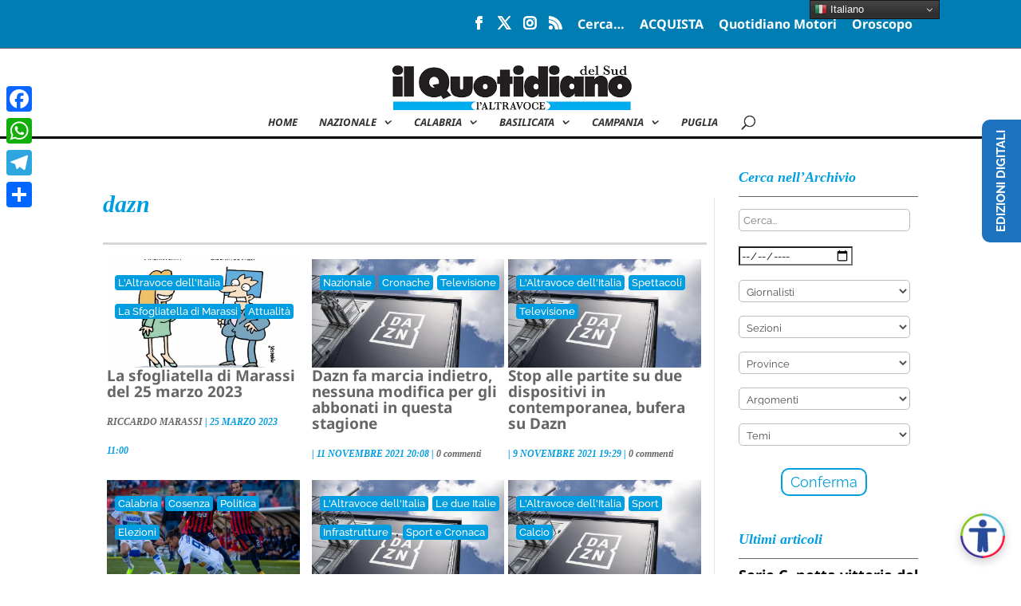

--- FILE ---
content_type: text/html
request_url: https://widget.coopdelante.it/includo/free/sidebar.html
body_size: 912
content:
<button class="includo_toggle-button" aria-label="Apri accessibilità"></button>

  <div id="reading-guide"></div>
 <div id="reading-mask" style="display:none; position: fixed; top: 0; left: 0; width: 100%; height: 100%; z-index: 9999; pointer-events: none;">
  <div class="mask-top" style="background: rgba(0,0,0,0.6); position: absolute; top: 0; left: 0; width: 100%;"></div>
  <div class="mask-center" style="height: 100px; position: absolute; left: 0; width: 100%; background: transparent;"></div>
  <div class="mask-bottom" style="background: rgba(0,0,0,0.6); position: absolute; bottom: 0; left: 0; width: 100%;"></div>
</div>


  <div id="includo-root" class="includo_widget-container">
    <div class="includo_widget-header">
      <span class="includo_logo_side"><img src="https://widget.coopdelante.it/includo/logo-includo-bianco.png"  alt="Logo Includo"></span>
      <span class="includo_title_header">Accessibilità Includo</span>
      <span class="includo_close" style="font-size:1.6rem;cursor:pointer">&times;</span>
    </div>

    <div class="includo_widget-content">
      <div class="includo_widget-grid">

   

        <!-- GESTIONE CONTENUTO -->
        <div class="includo_group">
          <div class="includo_group-title">Gestione del Contenuto</div>
          <div class="includo_group-grid">
            <div class="includo_card" id="font-size-on" onclick="changeFontSize()"><div class="includo_card-icon"><img src="https://widget.coopdelante.it/includo/icone/dimensione-testo.png" alt="Dimensione testo"></div><div>Dimensione testo</div><div id="font-size-value"></div></div>
            <div class="includo_card" id="line-height-on" onclick="changeLineHeight()"><div class="includo_card-icon"><img src="https://widget.coopdelante.it/includo/icone/interlinea.png" alt="Interlinea"></div><div>Interlinea maggiore</div><div id="line-height-value"></div></div>
            <div class="includo_card" id="zoom-on" onclick="changeZoom()"><div class="includo_card-icon"><img src="https://widget.coopdelante.it/includo/icone/zoom-pagina.png" alt="Zoom pagina"></div><div>Zoom contenuti</div><div id="zoom-percentage"></div></div>
            <div class="includo_card" id="letter-spacing-on" onclick="changeLetterSpacing()"><div class="includo_card-icon"><img src="https://widget.coopdelante.it/includo/icone/crenatura.png" alt="Spaziatura lettere"></div><div>Spaziatura lettere</div><div id="letter-spacing-value"></div></div>
            <div class="includo_card" id="dyslexia-on" onclick="toggleDyslexia()"><div class="includo_card-icon"><img src="https://widget.coopdelante.it/includo/icone/carattere-dislessia.png" alt="Carattere dislessia"></div><div>Dislessia</div></div>
            <div class="includo_card" id="readable-on" onclick="toggleReadableFont()"><div class="includo_card-icon"><img src="https://widget.coopdelante.it/includo/icone/carattere-leggibile.png" alt="Carattere leggibile"></div><div>Carattere Leggibile</div></div>
          </div>
        </div>

        <!-- GESTIONE COLORE-->
        <div class="includo_group">
          <div class="includo_group-title">Gestione del Colore</div>
          <div class="includo_group-grid">
            <div class="includo_card" id="contrast-on" onclick="toggleHighContrast()"><div class="includo_card-icon"><img src="https://widget.coopdelante.it/includo/icone/contrasto.png" alt="Contrasto alto"></div><div>Contrasto Alto</div></div>
            <div class="includo_card" id="grayscale-on" onclick="toggleGrayscale()"><div class="includo_card-icon"><img src="https://widget.coopdelante.it/includo/icone/desaturazione.png" alt="Desaturazione"></div><div>Desaturazione</div></div>
            <div class="includo_card" id="color-inversion-on" onclick="toggleColorInversion()"><div class="includo_card-icon"><img src="https://widget.coopdelante.it/includo/icone/inverti-colori.png" alt="Inverti colori"></div><div>Inverti colori</div></div>
          </div>
        </div>

          <!-- GESTIONE ORIENTAMENTO-->
        <div class="includo_group">
          <div class="includo_group-title">Gestione Orientamento</div>
          <div class="includo_group-grid">
            <div class="includo_card" id="reading-guide-on" onclick="toggleReadingGuide()"><div class="includo_card-icon"><img src="https://widget.coopdelante.it/includo/icone/guida-lettura.png" alt="Guida alla lettura"></div><div>Guida alla lettura</div></div>
            <div class="includo_card" id="reading-mask-on" onclick="toggleReadingMask()"><div class="includo_card-icon"><img src="https://widget.coopdelante.it/includo/icone/maschera-lettura.png" alt="Maschera di lettura"></div><div>maschera di lettura</div></div>
          </div>
        </div>
      </div>

      <!-- LINK AZIONE & FOOTER -->
      <div class="includo_action-links">
        <a href="#" id="includo-reset" onclick="resetIncludo()">🔄 Ripristina</a>

      </div>
      <div class="includo_footer">v2.0.0 </div>
    </div>
  </div>

--- FILE ---
content_type: text/html; charset=utf-8
request_url: https://www.google.com/recaptcha/api2/aframe
body_size: 269
content:
<!DOCTYPE HTML><html><head><meta http-equiv="content-type" content="text/html; charset=UTF-8"></head><body><script nonce="VdTW_sARgk-nLH6yH_CP_A">/** Anti-fraud and anti-abuse applications only. See google.com/recaptcha */ try{var clients={'sodar':'https://pagead2.googlesyndication.com/pagead/sodar?'};window.addEventListener("message",function(a){try{if(a.source===window.parent){var b=JSON.parse(a.data);var c=clients[b['id']];if(c){var d=document.createElement('img');d.src=c+b['params']+'&rc='+(localStorage.getItem("rc::a")?sessionStorage.getItem("rc::b"):"");window.document.body.appendChild(d);sessionStorage.setItem("rc::e",parseInt(sessionStorage.getItem("rc::e")||0)+1);localStorage.setItem("rc::h",'1762717046256');}}}catch(b){}});window.parent.postMessage("_grecaptcha_ready", "*");}catch(b){}</script></body></html>

--- FILE ---
content_type: text/css
request_url: https://www.quotidianodelsud.it/wp-includes/css/dist/editor/style.min.css?ver=6.8.3
body_size: 9507
content:
@charset "UTF-8";:root{--wp-admin-theme-color:#007cba;--wp-admin-theme-color--rgb:0,124,186;--wp-admin-theme-color-darker-10:#006ba1;--wp-admin-theme-color-darker-10--rgb:0,107,161;--wp-admin-theme-color-darker-20:#005a87;--wp-admin-theme-color-darker-20--rgb:0,90,135;--wp-admin-border-width-focus:2px;--wp-block-synced-color:#7a00df;--wp-block-synced-color--rgb:122,0,223;--wp-bound-block-color:var(--wp-block-synced-color)}@media (min-resolution:192dpi){:root{--wp-admin-border-width-focus:1.5px}}.interface-complementary-area-header{background:#fff;gap:4px;padding-right:8px}.interface-complementary-area-header .interface-complementary-area-header__title{margin:0 auto 0 0}.interface-complementary-area{background:#fff;color:#1e1e1e;height:100%;overflow:auto}@media (min-width:600px){.interface-complementary-area{-webkit-overflow-scrolling:touch}}@media (min-width:782px){.interface-complementary-area{width:280px}}.interface-complementary-area .components-panel{border:none;position:relative;z-index:0}.interface-complementary-area .components-panel__header{position:sticky;top:0;z-index:1}.interface-complementary-area .components-panel__header.editor-sidebar__panel-tabs{top:0}.interface-complementary-area p:not(.components-base-control__help,.components-form-token-field__help){margin-top:0}.interface-complementary-area h2{color:#1e1e1e;font-size:13px;font-weight:500;margin-bottom:1.5em}.interface-complementary-area h3{color:#1e1e1e;font-size:11px;font-weight:500;margin-bottom:1.5em;text-transform:uppercase}.interface-complementary-area hr{border-bottom:1px solid #f0f0f0;border-top:none;margin:1.5em 0}.interface-complementary-area div.components-toolbar,.interface-complementary-area div.components-toolbar-group{box-shadow:none;margin-bottom:1.5em}.interface-complementary-area div.components-toolbar-group:last-child,.interface-complementary-area div.components-toolbar:last-child{margin-bottom:0}.interface-complementary-area .block-editor-skip-to-selected-block:focus{bottom:10px;left:auto;right:10px;top:auto}.interface-complementary-area__fill{height:100%}@media (min-width:782px){body.js.is-fullscreen-mode{height:calc(100% + 32px);margin-top:-32px}body.js.is-fullscreen-mode #adminmenumain,body.js.is-fullscreen-mode #wpadminbar{display:none}body.js.is-fullscreen-mode #wpcontent,body.js.is-fullscreen-mode #wpfooter{margin-left:0}}html.interface-interface-skeleton__html-container{position:fixed;width:100%}@media (min-width:782px){html.interface-interface-skeleton__html-container:not(:has(.is-zoom-out)){position:static;width:auto}}.interface-interface-skeleton{bottom:0;display:flex;flex-direction:row;height:auto;max-height:100%;position:fixed;right:0;top:46px}@media (min-width:783px){.interface-interface-skeleton{top:32px}.is-fullscreen-mode .interface-interface-skeleton{top:0}}.interface-interface-skeleton__editor{display:flex;flex:0 1 100%;flex-direction:column;overflow:hidden}.interface-interface-skeleton{left:0}@media (min-width:783px){.interface-interface-skeleton{left:160px}}@media (min-width:783px){.auto-fold .interface-interface-skeleton{left:36px}}@media (min-width:961px){.auto-fold .interface-interface-skeleton{left:160px}}.folded .interface-interface-skeleton{left:0}@media (min-width:783px){.folded .interface-interface-skeleton{left:36px}}body.is-fullscreen-mode .interface-interface-skeleton{left:0!important}.interface-interface-skeleton__body{display:flex;flex-grow:1;overflow:auto;overscroll-behavior-y:none;position:relative}@media (min-width:782px){.has-footer .interface-interface-skeleton__body{padding-bottom:25px}}.interface-interface-skeleton__content{display:flex;flex-direction:column;flex-grow:1;overflow:auto;z-index:20}@media (min-width:782px){.interface-interface-skeleton__content{z-index:auto}}.interface-interface-skeleton__secondary-sidebar,.interface-interface-skeleton__sidebar{background:#fff;bottom:0;color:#1e1e1e;flex-shrink:0;left:0;position:absolute;top:0;width:auto;z-index:100000}@media (min-width:782px){.interface-interface-skeleton__secondary-sidebar,.interface-interface-skeleton__sidebar{position:relative!important}}.interface-interface-skeleton__sidebar{border-top:1px solid #e0e0e0;overflow:hidden}@media (min-width:782px){.interface-interface-skeleton__sidebar{box-shadow:-1px 0 0 0 rgba(0,0,0,.133);outline:1px solid #0000}}.interface-interface-skeleton__secondary-sidebar{border-top:1px solid #e0e0e0;right:0}@media (min-width:782px){.interface-interface-skeleton__secondary-sidebar{box-shadow:1px 0 0 0 rgba(0,0,0,.133);outline:1px solid #0000}}.interface-interface-skeleton__header{box-shadow:0 1px 0 0 rgba(0,0,0,.133);color:#1e1e1e;flex-shrink:0;height:auto;outline:1px solid #0000;z-index:30}.interface-interface-skeleton__footer{background-color:#fff;border-top:1px solid #e0e0e0;bottom:0;color:#1e1e1e;display:none;flex-shrink:0;height:auto;left:0;position:absolute;width:100%;z-index:90}@media (min-width:782px){.interface-interface-skeleton__footer{display:flex}}.interface-interface-skeleton__footer .block-editor-block-breadcrumb{align-items:center;background:#fff;display:flex;font-size:13px;height:24px;padding:0 18px;z-index:30}.interface-interface-skeleton__actions{background:#fff;bottom:auto;color:#1e1e1e;left:auto;position:fixed!important;right:0;top:-9999em;width:100vw;z-index:100000}@media (min-width:782px){.interface-interface-skeleton__actions{width:280px}}.interface-interface-skeleton__actions:focus,.interface-interface-skeleton__actions:focus-within{bottom:0;top:auto}.is-entity-save-view-open .interface-interface-skeleton__actions:focus,.is-entity-save-view-open .interface-interface-skeleton__actions:focus-within{top:46px}@media (min-width:782px){.is-entity-save-view-open .interface-interface-skeleton__actions:focus,.is-entity-save-view-open .interface-interface-skeleton__actions:focus-within{border-left:1px solid #ddd;top:32px}.is-fullscreen-mode .is-entity-save-view-open .interface-interface-skeleton__actions:focus,.is-fullscreen-mode .is-entity-save-view-open .interface-interface-skeleton__actions:focus-within{top:0}}.interface-pinned-items{display:flex;gap:8px}.interface-pinned-items .components-button{display:none;margin:0}.interface-pinned-items .components-button[aria-controls="edit-post:block"],.interface-pinned-items .components-button[aria-controls="edit-post:document"],.interface-pinned-items .components-button[aria-controls="edit-site:block-inspector"],.interface-pinned-items .components-button[aria-controls="edit-site:template"]{display:flex}.interface-pinned-items .components-button svg{max-height:24px;max-width:24px}@media (min-width:600px){.interface-pinned-items .components-button{display:flex}}.editor-autocompleters__user .editor-autocompleters__no-avatar:before{content:"\f110";font:normal 20px/1 dashicons;margin-right:5px;vertical-align:middle}.editor-autocompleters__user .editor-autocompleters__user-avatar{flex-grow:0;flex-shrink:0;height:24px;margin-right:8px;max-width:none;width:24px}.editor-autocompleters__user .editor-autocompleters__user-name{flex-grow:1;flex-shrink:0;max-width:200px;overflow:hidden;text-overflow:ellipsis;white-space:nowrap}.editor-autocompleters__user .editor-autocompleters__user-slug{color:#757575;flex-grow:0;flex-shrink:0;margin-left:8px;max-width:100px;overflow:none;text-overflow:ellipsis;white-space:nowrap}.editor-autocompleters__user:hover .editor-autocompleters__user-slug{color:var(--wp-admin-theme-color)}.interface-interface-skeleton__sidebar:has(.editor-collab-sidebar){box-shadow:none}.interface-interface-skeleton__sidebar:has(.editor-collab-sidebar) .interface-complementary-area-header{display:none}.editor-collab-sidebar{height:100%}.editor-collab-sidebar-panel{height:100%;padding:16px}.editor-collab-sidebar-panel__thread{background-color:#f0f0f0;border:1.5px solid #ddd;border-radius:8px;margin-bottom:16px;padding:16px;position:relative}.editor-collab-sidebar-panel__active-thread{border:1.5px solid #3858e9}.editor-collab-sidebar-panel__focus-thread{background-color:#fff;border:1.5px solid #3858e9;box-shadow:0 5.5px 7.8px -.3px rgba(0,0,0,.102)}.editor-collab-sidebar-panel__comment-field{flex:1}.editor-collab-sidebar-panel__child-thread{margin-top:15px}.editor-collab-sidebar-panel__user-name{text-transform:capitalize}.editor-collab-sidebar-panel__user-name,.editor-collab-sidebar-panel__user-time{color:#757575;font-size:12px;font-weight:400;line-height:16px;text-align:left}.editor-collab-sidebar-panel__user-comment{color:#1e1e1e;font-size:13px;font-weight:400;line-height:20px;text-align:left}.editor-collab-sidebar-panel__user-comment p{margin-bottom:0}.editor-collab-sidebar-panel__user-avatar{border-radius:50%;flex-shrink:0}.editor-collab-sidebar-panel__thread-overlay{background-color:#000000b3;border-radius:8px;color:#fff;height:100%;left:0;padding:15px;position:absolute;text-align:center;top:0;width:100%;z-index:1}.editor-collab-sidebar-panel__thread-overlay p{margin-bottom:15px}.editor-collab-sidebar-panel__thread-overlay button{color:#fff;padding:4px 10px}.editor-collab-sidebar-panel__comment-status{margin-left:auto}.editor-collab-sidebar-panel__comment-status button.has-icon:not(.has-text){flex-shrink:0;height:24px;min-width:24px;padding:0;width:24px}.editor-collab-sidebar-panel__comment-dropdown-menu{flex-shrink:0}.editor-collab-sidebar-panel__comment-dropdown-menu button.has-icon{height:24px;min-width:24px;padding:0;width:24px}.editor-collab-sidebar-panel__show-more-reply{font-style:italic;font-weight:500;padding:0}.editor-collapsible-block-toolbar{align-items:center;display:flex;height:60px;overflow:hidden}.editor-collapsible-block-toolbar .block-editor-block-contextual-toolbar{background:#0000;border-bottom:0;height:100%}.editor-collapsible-block-toolbar .block-editor-block-toolbar{height:100%;padding-top:15px}.editor-collapsible-block-toolbar .block-editor-block-toolbar .components-button:not(.block-editor-block-mover-button){height:32px}.editor-collapsible-block-toolbar:after{background-color:#ddd;content:"";height:24px;margin-right:7px;width:1px}.editor-collapsible-block-toolbar .components-toolbar,.editor-collapsible-block-toolbar .components-toolbar-group{border-right:none;position:relative}.editor-collapsible-block-toolbar .components-toolbar-group:after,.editor-collapsible-block-toolbar .components-toolbar:after{background-color:#ddd;content:"";height:24px;position:absolute;right:-1px;top:4px;width:1px}.editor-collapsible-block-toolbar .components-toolbar .components-toolbar-group.components-toolbar-group:after,.editor-collapsible-block-toolbar .components-toolbar-group .components-toolbar-group.components-toolbar-group:after{display:none}.editor-collapsible-block-toolbar .block-editor-block-mover.is-horizontal .block-editor-block-mover-button{height:32px;overflow:visible}@media (min-width:600px){.editor-collapsible-block-toolbar .block-editor-block-mover:not(.is-horizontal) .block-editor-block-mover__move-button-container{height:40px;position:relative;top:-5px}}.editor-collapsible-block-toolbar.is-collapsed{display:none}.editor-content-only-settings-menu__description{min-width:235px;padding:8px}.editor-blog-title-dropdown__content .components-popover__content{min-width:320px;padding:16px}.editor-document-bar{align-items:center;background:#f0f0f0;border-radius:4px;display:flex;height:32px;justify-content:space-between;min-width:0;width:min(100%,450px)}.editor-document-bar:hover{background-color:#e0e0e0}.editor-document-bar .components-button{border-radius:4px}@media not (prefers-reduced-motion){.editor-document-bar .components-button{transition:all .1s ease-out}}.editor-document-bar .components-button:hover{background:#e0e0e0}@media screen and (min-width:782px) and (max-width:960px){.editor-document-bar.has-back-button .editor-document-bar__post-type-label{display:none}}.editor-document-bar__command{color:var(--wp-block-synced-color);flex-grow:1;overflow:hidden}.editor-document-bar__title{color:#1e1e1e;margin:0 auto;max-width:70%;overflow:hidden}@media (min-width:782px){.editor-document-bar__title{padding-left:24px}}.editor-document-bar__title h1{align-items:center;display:flex;font-weight:400;justify-content:center;overflow:hidden;white-space:nowrap}.editor-document-bar__post-title{color:currentColor;flex:1;overflow:hidden;text-overflow:ellipsis}.editor-document-bar__post-type-label{color:#2f2f2f;flex:0;padding-left:4px}@media screen and (max-width:600px){.editor-document-bar__post-type-label{display:none}}.editor-document-bar__shortcut{color:#2f2f2f;display:none;min-width:24px}@media (min-width:782px){.editor-document-bar__shortcut{display:initial}}.editor-document-bar__back.components-button.has-icon.has-text{color:#757575;flex-shrink:0;gap:0;min-width:36px;position:absolute;z-index:1}.editor-document-bar__back.components-button.has-icon.has-text:hover{background-color:initial;color:#1e1e1e}.editor-document-bar__icon-layout.editor-document-bar__icon-layout{display:none;margin-left:12px;pointer-events:none;position:absolute}.editor-document-bar__icon-layout.editor-document-bar__icon-layout svg{fill:#949494}@media (min-width:600px){.editor-document-bar__icon-layout.editor-document-bar__icon-layout{display:flex}}.document-outline{margin:20px 0}.document-outline ul{margin:0;padding:0}.document-outline__item{display:flex;margin:4px 0}.document-outline__item a{text-decoration:none}.document-outline__item .document-outline__emdash:before{color:#ddd;margin-right:4px}.document-outline__item.is-h2 .document-outline__emdash:before{content:"—"}.document-outline__item.is-h3 .document-outline__emdash:before{content:"——"}.document-outline__item.is-h4 .document-outline__emdash:before{content:"———"}.document-outline__item.is-h5 .document-outline__emdash:before{content:"————"}.document-outline__item.is-h6 .document-outline__emdash:before{content:"—————"}.document-outline__button{align-items:flex-start;background:none;border:none;border-radius:2px;color:#1e1e1e;cursor:pointer;display:flex;margin:0 0 0 -1px;padding:2px 5px 2px 1px;text-align:left}.document-outline__button:disabled,.document-outline__button[aria-disabled=true]{color:#757575;cursor:default}.document-outline__button:focus{box-shadow:0 0 0 var(--wp-admin-border-width-focus) var(--wp-admin-theme-color);outline:2px solid #0000}.document-outline__level{background:#ddd;border-radius:3px;color:#1e1e1e;font-size:13px;margin-right:4px;padding:1px 6px}.is-invalid .document-outline__level{background:#f0b849}.document-outline__item-content{padding:1px 0}.editor-document-outline.has-no-headings{color:#757575;text-align:center}.editor-document-outline.has-no-headings>svg{margin-top:28px}.editor-document-outline.has-no-headings>p{padding-left:32px;padding-right:32px}.editor-document-tools{align-items:center;display:inline-flex}.editor-document-tools .editor-document-tools__left>.editor-history__redo,.editor-document-tools .editor-document-tools__left>.editor-history__undo{display:none}@media (min-width:782px){.editor-document-tools .editor-document-tools__left>.editor-history__redo,.editor-document-tools .editor-document-tools__left>.editor-history__undo{display:inline-flex}}.editor-document-tools .editor-document-tools__left>.editor-document-tools__inserter-toggle{display:inline-flex}@media not (prefers-reduced-motion){.editor-document-tools .editor-document-tools__left>.editor-document-tools__inserter-toggle svg{transition:transform .2s cubic-bezier(.165,.84,.44,1)}}.editor-document-tools .editor-document-tools__left>.editor-document-tools__inserter-toggle.is-pressed svg{transform:rotate(45deg)}.editor-document-tools .block-editor-list-view{display:none}@media (min-width:600px){.editor-document-tools .block-editor-list-view{display:flex}}.editor-document-tools .editor-document-tools__left>.components-button.has-icon,.editor-document-tools .editor-document-tools__left>.components-dropdown>.components-button.has-icon{height:32px;min-width:32px;padding:4px}.editor-document-tools .editor-document-tools__left>.components-button.has-icon.is-pressed,.editor-document-tools .editor-document-tools__left>.components-dropdown>.components-button.has-icon.is-pressed{background:#1e1e1e}.editor-document-tools .editor-document-tools__left>.components-button.has-icon:focus:not(:disabled),.editor-document-tools .editor-document-tools__left>.components-dropdown>.components-button.has-icon:focus:not(:disabled){box-shadow:0 0 0 var(--wp-admin-border-width-focus) var(--wp-admin-theme-color),inset 0 0 0 1px #fff;outline:1px solid #0000}.editor-document-tools .editor-document-tools__left>.components-button.has-icon:before,.editor-document-tools .editor-document-tools__left>.components-dropdown>.components-button.has-icon:before{display:none}.editor-document-tools__left{align-items:center;display:inline-flex;gap:8px}.editor-document-tools__left:not(:last-child){margin-inline-end:8px}.show-icon-labels .editor-document-tools .editor-document-tools__left>.editor-document-tools__inserter-toggle.has-icon{padding:0 8px;width:auto}.show-icon-labels .editor-document-tools__left>*+*{margin-left:8px}.editor-editor-interface .entities-saved-states__panel-header{height:61px}.editor-editor-interface .interface-interface-skeleton__content{isolation:isolate}.editor-visual-editor{flex:1 0 auto}.components-editor-notices__dismissible,.components-editor-notices__pinned{color:#1e1e1e;left:0;position:relative;right:0;top:0}.components-editor-notices__dismissible .components-notice,.components-editor-notices__pinned .components-notice{border-bottom:1px solid #0003;box-sizing:border-box;min-height:60px;padding:0 12px}.components-editor-notices__dismissible .components-notice .components-notice__dismiss,.components-editor-notices__pinned .components-notice .components-notice__dismiss{margin-top:12px}.entities-saved-states__panel-header{background:#fff;border-bottom:1px solid #ddd;box-sizing:border-box;height:60px;padding-left:16px;padding-right:16px}.entities-saved-states__text-prompt{padding:16px 16px 4px}.entities-saved-states__text-prompt .entities-saved-states__text-prompt--header{display:block;margin-bottom:12px}.entities-saved-states__panel.is-inline .entities-saved-states__text-prompt{padding:0}.entities-saved-states__panel.is-inline .entities-saved-states__panel-body{border:0;padding-left:0;padding-right:0}.entities-saved-states__panel.is-inline .entities-saved-states__panel-body>h2{margin-bottom:0;margin-left:-16px;margin-right:-16px}.entities-saved-states__panel.is-inline .entities-saved-states__panel-body>h2 button{font-size:11px;text-transform:uppercase}.entities-saved-states__panel.is-inline .entities-saved-states__text-prompt--header-wrapper{display:none}.entities-saved-states__panel.is-inline .entities-saved-states__text-prompt--changes-count{margin-bottom:8px;margin-top:0}.entities-saved-states__panel.is-inline .entities-saved-states__panel-footer{margin-top:16px}.entities-saved-states__change-control{flex:1}.entities-saved-states__changes{font-size:13px;list-style:disc;margin:4px 16px 0 24px}.entities-saved-states__changes li{margin-bottom:4px}.editor-error-boundary{background-color:#fff;border:1px solid #1e1e1e;border-radius:2px;box-shadow:0 5px 15px #00000014,0 15px 27px #00000012,0 30px 36px #0000000a,0 50px 43px #00000005;font-family:-apple-system,BlinkMacSystemFont,Segoe UI,Roboto,Oxygen-Sans,Ubuntu,Cantarell,Helvetica Neue,sans-serif;margin:60px auto auto;max-width:780px;padding:1em}.editor-header{align-items:center;background:#fff;display:grid;grid-auto-flow:row;grid-template:auto/60px minmax(0,max-content) minmax(min-content,1fr) 60px;height:60px;justify-content:space-between;max-width:100vw}.editor-header:has(>.editor-header__center){grid-template:auto/60px min-content 1fr min-content 60px}@media (min-width:782px){.editor-header:has(>.editor-header__center){grid-template:auto/60px minmax(min-content,2fr) 2.5fr minmax(min-content,2fr) 60px}}@media (min-width:480px){.editor-header{gap:16px}}@media (min-width:280px){.editor-header{flex-wrap:nowrap}}.editor-header__toolbar{align-items:center;clip-path:inset(-2px);display:flex;grid-column:1/3;min-width:0}.editor-header__toolbar>:first-child{margin-inline:16px 0}.editor-header__back-button+.editor-header__toolbar{grid-column:2/3}@media (min-width:480px){.editor-header__back-button+.editor-header__toolbar>:first-child{margin-inline:0}.editor-header__toolbar{clip-path:none}}.editor-header__toolbar .table-of-contents{display:none}@media (min-width:600px){.editor-header__toolbar .table-of-contents{display:block}}.editor-header__toolbar .editor-collapsible-block-toolbar,.editor-header__toolbar .editor-collapsible-block-toolbar.is-collapsed~.editor-collapsible-block-toolbar__toggle{margin-inline:8px 0}.editor-header__center{align-items:center;clip-path:inset(-2px);display:flex;grid-column:3/4;justify-content:center;min-width:0}@media (max-width:479px){.editor-header__center>:first-child{margin-inline-start:8px}.editor-header__center>:last-child{margin-inline-end:8px}}.editor-header__settings{align-items:center;display:inline-flex;flex-wrap:nowrap;gap:8px;grid-column:3/-1;justify-self:end;padding-right:4px}.editor-header:has(>.editor-header__center) .editor-header__settings{grid-column:4/-1}@media (min-width:600px){.editor-header__settings{padding-right:8px}}.show-icon-labels .editor-header .components-button.has-icon,.show-icon-labels.interface-pinned-items .components-button.has-icon{width:auto}.show-icon-labels .editor-header .components-button.has-icon svg,.show-icon-labels.interface-pinned-items .components-button.has-icon svg{display:none}.show-icon-labels .editor-header .components-button.has-icon:after,.show-icon-labels.interface-pinned-items .components-button.has-icon:after{content:attr(aria-label);white-space:nowrap}.show-icon-labels .editor-header .components-button.has-icon[aria-disabled=true],.show-icon-labels.interface-pinned-items .components-button.has-icon[aria-disabled=true]{background-color:initial}.show-icon-labels .editor-header .is-tertiary:active,.show-icon-labels.interface-pinned-items .is-tertiary:active{background-color:initial;box-shadow:0 0 0 1.5px var(--wp-admin-theme-color)}.show-icon-labels .editor-header .components-button.has-icon.button-toggle svg,.show-icon-labels.interface-pinned-items .components-button.has-icon.button-toggle svg{display:block}.show-icon-labels .editor-header .components-button.has-icon.button-toggle:after,.show-icon-labels.interface-pinned-items .components-button.has-icon.button-toggle:after{content:none}.show-icon-labels .editor-header .components-menu-items-choice .components-menu-items__item-icon.components-menu-items__item-icon,.show-icon-labels.interface-pinned-items .components-menu-items-choice .components-menu-items__item-icon.components-menu-items__item-icon{display:block}.show-icon-labels .editor-header .editor-document-tools__inserter-toggle.editor-document-tools__inserter-toggle,.show-icon-labels .editor-header .interface-pinned-items .components-button,.show-icon-labels.interface-pinned-items .editor-document-tools__inserter-toggle.editor-document-tools__inserter-toggle,.show-icon-labels.interface-pinned-items .interface-pinned-items .components-button{padding-left:8px;padding-right:8px}@media (min-width:600px){.show-icon-labels .editor-header .editor-document-tools__inserter-toggle.editor-document-tools__inserter-toggle,.show-icon-labels .editor-header .interface-pinned-items .components-button,.show-icon-labels.interface-pinned-items .editor-document-tools__inserter-toggle.editor-document-tools__inserter-toggle,.show-icon-labels.interface-pinned-items .interface-pinned-items .components-button{padding-left:12px;padding-right:12px}}.show-icon-labels .editor-header .editor-post-save-draft.editor-post-save-draft:after,.show-icon-labels .editor-header .editor-post-saved-state.editor-post-saved-state:after,.show-icon-labels.interface-pinned-items .editor-post-save-draft.editor-post-save-draft:after,.show-icon-labels.interface-pinned-items .editor-post-saved-state.editor-post-saved-state:after{content:none}.show-icon-labels .editor-header__toolbar .block-editor-block-mover{border-left:none}.show-icon-labels .editor-header__toolbar .block-editor-block-mover:before{background-color:#ddd;content:"";height:24px;margin-left:8px;margin-top:4px;width:1px}.show-icon-labels .editor-header__toolbar .block-editor-block-mover .block-editor-block-mover__move-button-container:before{background:#ddd;left:calc(50% + 1px);width:calc(100% - 24px)}.show-icon-labels.interface-pinned-items{border-bottom:1px solid #ccc;display:block;margin:0 -12px;padding:6px 12px 12px}.show-icon-labels.interface-pinned-items>.components-button.has-icon{justify-content:flex-start;margin:0;padding:6px 6px 6px 8px;width:14.625rem}.show-icon-labels.interface-pinned-items>.components-button.has-icon[aria-expanded=true] svg{display:block;max-width:24px}.show-icon-labels.interface-pinned-items>.components-button.has-icon[aria-expanded=false]{padding-left:40px}.show-icon-labels.interface-pinned-items>.components-button.has-icon svg{margin-right:8px}@media (min-width:480px){.editor-header__post-preview-button{display:none}}.editor-editor-interface.is-distraction-free .interface-interface-skeleton__header{border-bottom:none}.editor-editor-interface.is-distraction-free .editor-header{background-color:#fff;width:100%}@media (min-width:782px){.editor-editor-interface.is-distraction-free .editor-header{box-shadow:0 1px 0 0 rgba(0,0,0,.133);position:absolute}}.editor-editor-interface.is-distraction-free .editor-header>.edit-post-header__settings>.edit-post-header__post-preview-button{visibility:hidden}.editor-editor-interface.is-distraction-free .editor-header>.editor-header__settings>.editor-preview-dropdown,.editor-editor-interface.is-distraction-free .editor-header>.editor-header__settings>.editor-zoom-out-toggle,.editor-editor-interface.is-distraction-free .editor-header>.editor-header__settings>.interface-pinned-items,.editor-editor-interface.is-distraction-free .editor-header>.editor-header__toolbar .editor-document-tools__document-overview-toggle{display:none}.editor-editor-interface.is-distraction-free .interface-interface-skeleton__header:focus-within{opacity:1!important}.editor-editor-interface.is-distraction-free .interface-interface-skeleton__header:focus-within div{transform:translateX(0) translateZ(0)!important}.editor-editor-interface.is-distraction-free .components-editor-notices__dismissible{position:absolute;z-index:35}.components-popover.more-menu-dropdown__content{z-index:99998}.editor-inserter-sidebar{box-sizing:border-box;display:flex;flex-direction:column;height:100%}.editor-inserter-sidebar *,.editor-inserter-sidebar :after,.editor-inserter-sidebar :before{box-sizing:inherit}.editor-inserter-sidebar__content{height:100%}.editor-keyboard-shortcut-help-modal__section{margin:0 0 2rem}.editor-keyboard-shortcut-help-modal__section-title{font-size:.9rem;font-weight:600}.editor-keyboard-shortcut-help-modal__shortcut{align-items:baseline;border-top:1px solid #ddd;display:flex;margin-bottom:0;padding:.6rem 0}.editor-keyboard-shortcut-help-modal__shortcut:last-child{border-bottom:1px solid #ddd}.editor-keyboard-shortcut-help-modal__shortcut:empty{display:none}.editor-keyboard-shortcut-help-modal__shortcut-term{font-weight:600;margin:0 0 0 1rem;text-align:right}.editor-keyboard-shortcut-help-modal__shortcut-description{flex:1;margin:0}.editor-keyboard-shortcut-help-modal__shortcut-key-combination{background:none;display:block;margin:0;padding:0}.editor-keyboard-shortcut-help-modal__shortcut-key-combination+.editor-keyboard-shortcut-help-modal__shortcut-key-combination{margin-top:10px}.editor-keyboard-shortcut-help-modal__shortcut-key{border-radius:8%;margin:0 .2rem;padding:.25rem .5rem}.editor-keyboard-shortcut-help-modal__shortcut-key:last-child{margin:0 0 0 .2rem}.editor-list-view-sidebar{height:100%}@media (min-width:782px){.editor-list-view-sidebar{width:350px}}.editor-list-view-sidebar__list-view-container>.document-outline,.editor-list-view-sidebar__list-view-panel-content{height:100%;overflow:auto;padding:4px;scrollbar-color:#0000 #0000;scrollbar-gutter:stable both-edges;scrollbar-gutter:auto;scrollbar-width:thin;will-change:transform}.editor-list-view-sidebar__list-view-container>.document-outline::-webkit-scrollbar,.editor-list-view-sidebar__list-view-panel-content::-webkit-scrollbar{height:12px;width:12px}.editor-list-view-sidebar__list-view-container>.document-outline::-webkit-scrollbar-track,.editor-list-view-sidebar__list-view-panel-content::-webkit-scrollbar-track{background-color:initial}.editor-list-view-sidebar__list-view-container>.document-outline::-webkit-scrollbar-thumb,.editor-list-view-sidebar__list-view-panel-content::-webkit-scrollbar-thumb{background-clip:padding-box;background-color:initial;border:3px solid #0000;border-radius:8px}.editor-list-view-sidebar__list-view-container>.document-outline:focus-within::-webkit-scrollbar-thumb,.editor-list-view-sidebar__list-view-container>.document-outline:focus::-webkit-scrollbar-thumb,.editor-list-view-sidebar__list-view-container>.document-outline:hover::-webkit-scrollbar-thumb,.editor-list-view-sidebar__list-view-panel-content:focus-within::-webkit-scrollbar-thumb,.editor-list-view-sidebar__list-view-panel-content:focus::-webkit-scrollbar-thumb,.editor-list-view-sidebar__list-view-panel-content:hover::-webkit-scrollbar-thumb{background-color:#949494}.editor-list-view-sidebar__list-view-container>.document-outline:focus,.editor-list-view-sidebar__list-view-container>.document-outline:focus-within,.editor-list-view-sidebar__list-view-container>.document-outline:hover,.editor-list-view-sidebar__list-view-panel-content:focus,.editor-list-view-sidebar__list-view-panel-content:focus-within,.editor-list-view-sidebar__list-view-panel-content:hover{scrollbar-color:#949494 #0000}@media (hover:none){.editor-list-view-sidebar__list-view-container>.document-outline,.editor-list-view-sidebar__list-view-panel-content{scrollbar-color:#949494 #0000}}.editor-list-view-sidebar__list-view-container{display:flex;flex-direction:column;height:100%}.editor-list-view-sidebar__tab-panel{height:100%}.editor-list-view-sidebar__outline{border-bottom:1px solid #ddd;display:flex;flex-direction:column;gap:8px;padding:16px}.editor-list-view-sidebar__outline>div>span:first-child{display:inline-block;width:90px}.editor-list-view-sidebar__outline>div>span{color:#757575;font-size:12px;line-height:1.4}.editor-post-order__panel,.editor-post-parent__panel{padding-top:8px}.editor-post-order__panel .editor-post-panel__row-control>div,.editor-post-parent__panel .editor-post-panel__row-control>div{width:100%}.editor-post-order__panel-dialog .editor-post-order,.editor-post-order__panel-dialog .editor-post-parent,.editor-post-parent__panel-dialog .editor-post-order,.editor-post-parent__panel-dialog .editor-post-parent{margin:8px}.editor-post-order__panel-dialog .components-popover__content,.editor-post-parent__panel-dialog .components-popover__content{min-width:320px}.editor-post-author__panel{padding-top:8px}.editor-post-author__panel .editor-post-panel__row-control>div{width:100%}.editor-post-author__panel-dialog .editor-post-author{margin:8px;min-width:248px}.editor-action-modal{z-index:1000001}.editor-post-card-panel__content{flex-grow:1}.editor-post-card-panel__title{width:100%}.editor-post-card-panel__title.editor-post-card-panel__title{align-items:center;column-gap:8px;display:flex;flex-wrap:wrap;font-family:-apple-system,"system-ui",Segoe UI,Roboto,Oxygen-Sans,Ubuntu,Cantarell,Helvetica Neue,sans-serif;font-size:13px;font-weight:500;line-height:20px;margin:0;row-gap:4px;word-break:break-word}.editor-post-card-panel__icon{flex:0 0 24px;height:24px;width:24px}.editor-post-card-panel__header{display:flex;justify-content:space-between}.editor-post-card-panel.has-description .editor-post-card-panel__header{margin-bottom:8px}.editor-post-card-panel .editor-post-card-panel__title-name{padding:2px 0}.editor-post-card-panel .editor-post-card-panel__description,.editor-post-content-information{color:#757575}.editor-post-content-information .components-text{color:inherit}.editor-post-discussion__panel-dialog .editor-post-discussion{margin:8px;min-width:248px}.editor-post-discussion__panel-toggle .components-text{color:inherit}.editor-post-discussion__panel-dialog .components-popover__content{min-width:320px}.editor-post-excerpt__textarea{margin-bottom:10px;width:100%}.editor-post-excerpt__dropdown__content .components-popover__content{min-width:320px;padding:16px}.editor-post-featured-image{padding:0}.editor-post-featured-image .components-spinner{left:50%;margin-left:-9px;margin-top:-9px;position:absolute;top:50%}.editor-post-featured-image__container{position:relative}.editor-post-featured-image__container:focus .editor-post-featured-image__actions:not(.editor-post-featured-image__actions-is-requesting-image),.editor-post-featured-image__container:focus-within .editor-post-featured-image__actions:not(.editor-post-featured-image__actions-is-requesting-image),.editor-post-featured-image__container:hover .editor-post-featured-image__actions:not(.editor-post-featured-image__actions-is-requesting-image){opacity:1}.editor-post-featured-image__container .editor-post-featured-image__actions.editor-post-featured-image__actions-missing-image{margin-top:16px;opacity:1}.editor-post-featured-image__container .components-drop-zone__content{border-radius:2px}.editor-post-featured-image__container:has(.editor-post-featured-image__toggle) .components-drop-zone .components-drop-zone__content-inner{align-items:center;display:flex;gap:8px}.editor-post-featured-image__container:has(.editor-post-featured-image__toggle) .components-drop-zone .components-drop-zone__content-inner .components-drop-zone__content-icon{margin:0}.editor-post-featured-image__preview,.editor-post-featured-image__toggle{box-shadow:0 0 0 0 var(--wp-admin-theme-color);display:flex;justify-content:center;min-height:40px;outline-offset:-1px;overflow:hidden;padding:0;width:100%}.editor-post-featured-image__preview{height:auto!important;outline:1px solid #0000001a}.editor-post-featured-image__preview .editor-post-featured-image__preview-image{aspect-ratio:2/1;object-fit:cover;object-position:50% 50%;width:100%}.editor-post-featured-image__toggle{box-shadow:inset 0 0 0 1px #ccc}.editor-post-featured-image__toggle:focus:not(:disabled){box-shadow:0 0 0 currentColor inset,0 0 0 var(--wp-admin-border-width-focus) var(--wp-admin-theme-color)}.editor-post-featured-image__actions:not(.editor-post-featured-image__actions-missing-image){bottom:0;opacity:0;padding:8px;position:absolute}@media not (prefers-reduced-motion){.editor-post-featured-image__actions:not(.editor-post-featured-image__actions-missing-image){transition:opacity 50ms ease-out}}.editor-post-featured-image__actions:not(.editor-post-featured-image__actions-missing-image) .editor-post-featured-image__action{-webkit-backdrop-filter:blur(16px) saturate(180%);backdrop-filter:blur(16px) saturate(180%);background:#ffffffbf}.editor-post-featured-image__actions .editor-post-featured-image__action{flex-grow:1;justify-content:center}[class].editor-post-format__suggestion{margin:4px 0 0}.editor-post-format__dialog .editor-post-format__dialog-content{margin:8px;min-width:248px}.editor-post-last-edited-panel{color:#757575}.editor-post-last-edited-panel .components-text{color:inherit}.editor-post-last-revision__title{font-weight:500;width:100%}.editor-post-last-revision__title.components-button.has-icon{height:100%;justify-content:space-between}.editor-post-last-revision__title.components-button.has-icon:active,.editor-post-last-revision__title.components-button.has-icon:hover{background:#f0f0f0}.editor-post-last-revision__title.components-button.has-icon:focus{border-radius:0;box-shadow:inset 0 0 0 var(--wp-admin-border-width-focus) var(--wp-admin-theme-color)}.components-panel__body.is-opened.editor-post-last-revision__panel{height:48px;padding:0}.components-panel__body.is-opened.editor-post-last-revision__panel .editor-post-last-revision__title.components-button.components-button{padding:16px}.editor-private-post-last-revision__button{display:inline-block}.editor-post-locked-modal__buttons{margin-top:24px}.editor-post-locked-modal__avatar{border-radius:50%;margin-top:16px;min-width:auto!important}.editor-post-panel__row{align-items:flex-start!important;justify-content:flex-start!important;min-height:32px;width:100%}.editor-post-panel__row-label{align-items:center;display:flex;flex-shrink:0;hyphens:auto;line-height:20px;min-height:32px;padding:6px 0;width:38%}.editor-post-panel__row-control{align-items:center;display:flex;flex-grow:1;min-height:32px}.editor-post-panel__row-control .components-button{height:auto;max-width:100%;min-height:32px;text-align:left;text-wrap:balance;text-wrap:pretty;white-space:normal}.editor-post-panel__row-control .components-dropdown{max-width:100%}.editor-post-panel__section{padding:16px}.editor-post-publish-panel__content{min-height:calc(100% - 144px)}.editor-post-publish-panel__content>.components-spinner{display:block;margin:100px auto 0}.editor-post-publish-panel__header{align-content:space-between;align-items:center;background:#fff;border-bottom:1px solid #ddd;display:flex;height:61px;padding-left:16px;padding-right:16px}.editor-post-publish-panel__header .components-button{justify-content:center;width:100%}.editor-post-publish-panel__header .has-icon{margin-left:auto;width:auto}.components-site-card{align-items:center;display:flex;margin:16px 0}.components-site-icon{border:none;border-radius:2px;flex-shrink:0;height:36px;margin-right:12px;width:36px}.components-site-name{display:block;font-size:14px}.components-site-home{color:#757575;display:block;font-size:12px;word-break:break-word}.editor-post-publish-panel__header-cancel-button,.editor-post-publish-panel__header-publish-button{flex:1}@media (min-width:480px){.editor-post-publish-panel__header-cancel-button,.editor-post-publish-panel__header-publish-button{max-width:160px}}.editor-post-publish-panel__header-publish-button{justify-content:center;padding-left:4px}.editor-post-publish-panel__header-cancel-button{padding-right:4px}.editor-post-publish-panel__header-published{flex-grow:1}.editor-post-publish-panel__footer{padding:16px}.components-button.editor-post-publish-panel__toggle.is-primary{align-items:center;display:inline-flex}.components-button.editor-post-publish-panel__toggle.is-primary.is-busy .dashicon{display:none}.components-button.editor-post-publish-panel__toggle.is-primary .dashicon{margin-right:-4px}.editor-post-publish-panel__link{font-weight:400;padding-left:4px}.editor-post-publish-panel__prepublish{padding:16px}.editor-post-publish-panel__prepublish strong{color:#1e1e1e}.editor-post-publish-panel__prepublish .components-panel__body{background:#fff;margin-left:-16px;margin-right:-16px}.editor-post-publish-panel__prepublish .editor-post-visibility__dialog-legend{display:none}.editor-post-publish-panel__prepublish .components-panel__body-title .components-button{align-items:flex-start;text-wrap:balance;text-wrap:pretty}.post-publish-panel__postpublish .components-panel__body{border-bottom:1px solid #e0e0e0;border-top:none}.post-publish-panel__postpublish-buttons{align-content:space-between;display:flex;flex-wrap:wrap;gap:16px}.post-publish-panel__postpublish-buttons .components-button{flex:1;justify-content:center}.post-publish-panel__postpublish-buttons .components-clipboard-button{width:100%}.post-publish-panel__postpublish-post-address-container{align-items:flex-end;display:flex;margin-bottom:16px}.post-publish-panel__postpublish-post-address-container .post-publish-panel__postpublish-post-address{flex:1}.post-publish-panel__postpublish-post-address-container input[readonly]{background:#f0f0f0;border-color:#ccc;height:36px;overflow:hidden;padding:12px;text-overflow:ellipsis}.post-publish-panel__postpublish-post-address__copy-button-wrap{flex-shrink:0;margin-left:16px}.post-publish-panel__postpublish-header{font-weight:500}.post-publish-panel__postpublish-subheader{margin:0 0 8px}.post-publish-panel__tip{color:#f0b849}@media screen and (max-width:782px){.post-publish-panel__postpublish-post-address__button-wrap .components-button{height:40px}}.editor-post-publish-panel{background:#fff;bottom:0;left:0;overflow:auto;position:fixed;right:0;top:46px;z-index:100001}@media (min-width:782px){.editor-post-publish-panel{border-left:1px solid #ddd;left:auto;top:32px;width:281px;z-index:99998}}@media (min-width:782px) and (not (prefers-reduced-motion)){.editor-post-publish-panel{animation:editor-post-publish-panel__slide-in-animation .1s forwards;transform:translateX(100%)}}@media (min-width:782px){body.is-fullscreen-mode .editor-post-publish-panel{top:0}[role=region]:focus .editor-post-publish-panel{transform:translateX(0)}}@keyframes editor-post-publish-panel__slide-in-animation{to{transform:translateX(0)}}.editor-post-saved-state{align-items:center;color:#757575;display:flex;overflow:hidden;padding:12px 4px;white-space:nowrap;width:28px}.editor-post-saved-state.is-saved[aria-disabled=true],.editor-post-saved-state.is-saved[aria-disabled=true]:hover,.editor-post-saved-state.is-saving[aria-disabled=true],.editor-post-saved-state.is-saving[aria-disabled=true]:hover{background:#0000;color:#757575}.editor-post-saved-state svg{display:inline-block;flex:0 0 auto;fill:currentColor;margin-right:8px}@media (min-width:600px){.editor-post-saved-state{padding:8px 12px;text-indent:inherit;width:auto}.editor-post-saved-state svg{margin-right:0}}.editor-post-save-draft.has-text.has-icon svg{margin-right:0}.editor-post-schedule__panel-dropdown{width:100%}.editor-post-schedule__dialog .components-popover__content{min-width:320px;padding:16px}.editor-post-status{max-width:100%}.editor-post-status.is-read-only{padding:6px 12px}.editor-post-status .editor-post-status__toggle.editor-post-status__toggle{padding-bottom:4px;padding-top:4px}.editor-change-status__password-fieldset,.editor-change-status__publish-date-wrapper{border-top:1px solid #e0e0e0;padding-top:16px}.editor-change-status__content .components-popover__content{min-width:320px;padding:16px}.editor-change-status__content .editor-change-status__password-legend{margin-bottom:8px;padding:0}.editor-change-status__content p.components-base-control__help:has(.components-checkbox-control__help){margin-top:4px}.editor-post-sticky__checkbox-control{border-top:1px solid #e0e0e0;padding-top:16px}.editor-post-sync-status__value{padding:6px 0 6px 12px}.editor-post-taxonomies__hierarchical-terms-list{margin-left:-6px;margin-top:-6px;max-height:14em;overflow:auto;padding-left:6px;padding-top:6px}.editor-post-taxonomies__hierarchical-terms-choice{margin-bottom:8px}.editor-post-taxonomies__hierarchical-terms-choice:last-child{margin-bottom:4px}.editor-post-taxonomies__hierarchical-terms-subchoices{margin-left:16px;margin-top:8px}.editor-post-taxonomies__flat-term-most-used .editor-post-taxonomies__flat-term-most-used-label{margin-bottom:4px}.editor-post-taxonomies__flat-term-most-used-list{margin:0}.editor-post-taxonomies__flat-term-most-used-list li{display:inline-block;margin-right:8px}.editor-post-template__swap-template-modal{z-index:1000001}.editor-post-template__swap-template-modal-content .block-editor-block-patterns-list{column-count:2;column-gap:24px;padding-top:2px}@media (min-width:782px){.editor-post-template__swap-template-modal-content .block-editor-block-patterns-list{column-count:3}}@media (min-width:1280px){.editor-post-template__swap-template-modal-content .block-editor-block-patterns-list{column-count:4}}.editor-post-template__swap-template-modal-content .block-editor-block-patterns-list .block-editor-block-patterns-list__list-item{break-inside:avoid-column}.editor-post-template__dropdown .components-popover__content{min-width:240px}.editor-post-template__dropdown .components-button.is-pressed,.editor-post-template__dropdown .components-button.is-pressed:hover{background:inherit;color:inherit}@media (min-width:782px){.editor-post-template__create-form{width:320px}}.editor-post-template__classic-theme-dropdown{padding:8px}textarea.editor-post-text-editor{border:1px solid #949494;border-radius:0;box-shadow:none;display:block;font-family:Menlo,Consolas,monaco,monospace;font-size:16px!important;line-height:2.4;margin:0;min-height:200px;overflow:hidden;padding:16px;resize:none;width:100%}@media not (prefers-reduced-motion){textarea.editor-post-text-editor{transition:border .1s ease-out,box-shadow .1s linear}}@media (min-width:600px){textarea.editor-post-text-editor{font-size:15px!important;padding:24px}}textarea.editor-post-text-editor:focus{border-color:var(--wp-admin-theme-color);box-shadow:0 0 0 var(--wp-admin-border-width-focus) var(--wp-admin-theme-color);position:relative}textarea.editor-post-text-editor::-webkit-input-placeholder{color:#1e1e1e9e}textarea.editor-post-text-editor::-moz-placeholder{color:#1e1e1e9e}textarea.editor-post-text-editor:-ms-input-placeholder{color:#1e1e1e9e}.editor-post-title.is-raw-text{margin-bottom:24px;margin-top:2px;max-width:none}.editor-post-url__panel-dropdown{width:100%}.editor-post-url__panel-dialog .editor-post-url{margin:8px;min-width:248px}.editor-post-url__front-page-link,.editor-post-url__link{direction:ltr;word-break:break-word}.editor-post-url__front-page-link{padding:6px 0 6px 12px}.editor-post-url__link-slug{font-weight:600}.editor-post-url__input input.components-input-control__input{padding-inline-start:0!important}.editor-post-url__panel-toggle{word-break:break-word}.editor-post-url__intro{margin:0}.editor-post-url__permalink{margin-bottom:0;margin-top:8px}.editor-post-url__permalink-visual-label{display:block}.editor-post-visibility__fieldset .editor-post-visibility__radio[type=radio]{border:1px solid #1e1e1e;border-radius:2px;border-radius:50%;box-shadow:0 0 0 #0000;font-family:-apple-system,BlinkMacSystemFont,Segoe UI,Roboto,Oxygen-Sans,Ubuntu,Cantarell,Helvetica Neue,sans-serif;font-size:16px;height:24px;line-height:normal;margin-right:12px;margin-top:2px;max-width:24px;min-width:24px;padding:6px 8px;position:relative;transition:none;width:24px}@media not (prefers-reduced-motion){.editor-post-visibility__fieldset .editor-post-visibility__radio[type=radio]{transition:box-shadow .1s linear}}@media (min-width:600px){.editor-post-visibility__fieldset .editor-post-visibility__radio[type=radio]{font-size:13px;line-height:normal}}.editor-post-visibility__fieldset .editor-post-visibility__radio[type=radio]:focus{border-color:var(--wp-admin-theme-color);box-shadow:0 0 0 .5px var(--wp-admin-theme-color)}.editor-post-visibility__fieldset .editor-post-visibility__radio[type=radio]::-webkit-input-placeholder{color:#1e1e1e9e}.editor-post-visibility__fieldset .editor-post-visibility__radio[type=radio]::-moz-placeholder{color:#1e1e1e9e}.editor-post-visibility__fieldset .editor-post-visibility__radio[type=radio]:-ms-input-placeholder{color:#1e1e1e9e}@media (min-width:600px){.editor-post-visibility__fieldset .editor-post-visibility__radio[type=radio]{height:16px;max-width:16px;min-width:16px;width:16px}}.editor-post-visibility__fieldset .editor-post-visibility__radio[type=radio]:checked:before{background-color:#fff;border:4px solid #fff;box-sizing:inherit;height:12px;left:50%;margin:0;position:absolute;top:50%;transform:translate(-50%,-50%);width:12px}@media (min-width:600px){.editor-post-visibility__fieldset .editor-post-visibility__radio[type=radio]:checked:before{height:8px;width:8px}}.editor-post-visibility__fieldset .editor-post-visibility__radio[type=radio]:focus{box-shadow:0 0 0 2px #fff,0 0 0 4px var(--wp-admin-theme-color);outline:2px solid #0000}.editor-post-visibility__fieldset .editor-post-visibility__radio[type=radio]:checked{background:var(--wp-admin-theme-color);border:none}.editor-post-visibility__fieldset .editor-post-visibility__info{color:#757575;margin-left:36px;margin-top:.5em}@media (min-width:600px){.editor-post-visibility__fieldset .editor-post-visibility__info{margin-left:28px}}.editor-post-visibility__fieldset .editor-post-visibility__choice:last-child .editor-post-visibility__info{margin-bottom:0}.editor-post-visibility__fieldset .editor-post-visibility__password .editor-post-visibility__password-input[type=text]{border:1px solid #949494;border-radius:2px;box-shadow:0 0 0 #0000;font-family:-apple-system,BlinkMacSystemFont,Segoe UI,Roboto,Oxygen-Sans,Ubuntu,Cantarell,Helvetica Neue,sans-serif;font-size:16px;line-height:normal;margin-left:32px;padding:6px 8px;width:calc(100% - 32px)}@media not (prefers-reduced-motion){.editor-post-visibility__fieldset .editor-post-visibility__password .editor-post-visibility__password-input[type=text]{transition:box-shadow .1s linear}}@media (min-width:600px){.editor-post-visibility__fieldset .editor-post-visibility__password .editor-post-visibility__password-input[type=text]{font-size:13px;line-height:normal}}.editor-post-visibility__fieldset .editor-post-visibility__password .editor-post-visibility__password-input[type=text]:focus{border-color:var(--wp-admin-theme-color);box-shadow:0 0 0 .5px var(--wp-admin-theme-color);outline:2px solid #0000}.editor-post-visibility__fieldset .editor-post-visibility__password .editor-post-visibility__password-input[type=text]::-webkit-input-placeholder{color:#1e1e1e9e}.editor-post-visibility__fieldset .editor-post-visibility__password .editor-post-visibility__password-input[type=text]::-moz-placeholder{color:#1e1e1e9e}.editor-post-visibility__fieldset .editor-post-visibility__password .editor-post-visibility__password-input[type=text]:-ms-input-placeholder{color:#1e1e1e9e}.editor-posts-per-page-dropdown__content .components-popover__content{min-width:320px;padding:16px}.editor-post-trash.components-button{flex-grow:1;justify-content:center}.editor-preview-dropdown .editor-preview-dropdown__toggle.has-icon.has-text{padding-left:6px;padding-right:4px}.editor-preview-dropdown__button-external{display:flex;justify-content:space-between;width:100%}.editor-resizable-editor.is-resizable{margin:0 auto;overflow:visible}.editor-resizable-editor__resize-handle{appearance:none;background:none;border:0;border-radius:9999px;bottom:0;cursor:ew-resize;height:100px;margin:auto 0;outline:none;padding:0;position:absolute;top:0;width:12px}.editor-resizable-editor__resize-handle:after{background-color:#75757566;border-radius:9999px;bottom:16px;content:"";left:4px;position:absolute;right:0;top:16px;width:4px}.editor-resizable-editor__resize-handle.is-left{left:-18px}.editor-resizable-editor__resize-handle.is-right{right:-18px}.editor-resizable-editor__resize-handle:active,.editor-resizable-editor__resize-handle:focus,.editor-resizable-editor__resize-handle:hover{opacity:1}.editor-resizable-editor__resize-handle:active:after,.editor-resizable-editor__resize-handle:focus:after,.editor-resizable-editor__resize-handle:hover:after{background-color:var(--wp-admin-theme-color)}.editor-layout__toggle-entities-saved-states-panel,.editor-layout__toggle-publish-panel,.editor-layout__toggle-sidebar-panel{background-color:#fff;border:1px dotted #ddd;bottom:auto;box-sizing:border-box;display:flex;height:auto!important;justify-content:center;left:auto;padding:24px;position:fixed!important;right:0;top:-9999em;width:280px;z-index:100000}.interface-interface-skeleton__actions:focus .editor-layout__toggle-entities-saved-states-panel,.interface-interface-skeleton__actions:focus .editor-layout__toggle-publish-panel,.interface-interface-skeleton__actions:focus-within .editor-layout__toggle-entities-saved-states-panel,.interface-interface-skeleton__actions:focus-within .editor-layout__toggle-publish-panel{bottom:0;top:auto}.editor-start-page-options__modal .editor-start-page-options__modal__actions{background-color:#fff;border-top:1px solid #ddd;bottom:0;height:92px;margin-left:-32px;margin-right:-32px;padding-left:32px;padding-right:32px;position:absolute;width:100%;z-index:1}.editor-start-page-options__modal .block-editor-block-patterns-list{padding-bottom:92px}.editor-start-page-options__modal-content .block-editor-block-patterns-list{column-count:2;column-gap:24px}@media (min-width:782px){.editor-start-page-options__modal-content .block-editor-block-patterns-list{column-count:3}}@media (min-width:1280px){.editor-start-page-options__modal-content .block-editor-block-patterns-list{column-count:4}}.editor-start-page-options__modal-content .block-editor-block-patterns-list .block-editor-block-patterns-list__list-item{break-inside:avoid-column;margin-bottom:24px}.editor-start-page-options__modal-content .block-editor-block-patterns-list .block-editor-block-patterns-list__list-item .block-editor-block-preview__container{min-height:100px}.editor-start-page-options__modal-content .block-editor-block-patterns-list .block-editor-block-patterns-list__list-item .block-editor-block-preview__content{width:100%}.editor-start-template-options__modal .editor-start-template-options__modal__actions{background-color:#fff;border-top:1px solid #ddd;bottom:0;height:92px;margin-left:-32px;margin-right:-32px;padding-left:32px;padding-right:32px;position:absolute;width:100%;z-index:1}.editor-start-template-options__modal .block-editor-block-patterns-list{padding-bottom:92px}.editor-start-template-options__modal-content .block-editor-block-patterns-list{column-count:2;column-gap:24px}@media (min-width:782px){.editor-start-template-options__modal-content .block-editor-block-patterns-list{column-count:3}}@media (min-width:1280px){.editor-start-template-options__modal-content .block-editor-block-patterns-list{column-count:4}}.editor-start-template-options__modal-content .block-editor-block-patterns-list .block-editor-block-patterns-list__list-item{break-inside:avoid-column}.editor-start-template-options__modal-content .block-editor-block-patterns-list .block-editor-block-patterns-list__list-item .block-editor-block-patterns-list__item-title{display:none}.components-panel__header.editor-sidebar__panel-tabs{padding-left:0;padding-right:8px}.components-panel__header.editor-sidebar__panel-tabs .components-button.has-icon{padding:0}@media (min-width:782px){.components-panel__header.editor-sidebar__panel-tabs .components-button.has-icon{display:flex}}.editor-post-summary .components-v-stack:empty{display:none}.editor-site-discussion-dropdown__content .components-popover__content{min-width:320px;padding:16px}.table-of-contents__popover.components-popover .components-popover__content{min-width:380px}.components-popover.table-of-contents__popover{z-index:99998}.table-of-contents__popover .components-popover__content{padding:16px}@media (min-width:600px){.table-of-contents__popover .components-popover__content{max-height:calc(100vh - 120px);overflow-y:auto}}.table-of-contents__popover hr{margin:10px -16px 0}.table-of-contents__wrapper:focus:before{bottom:0;box-shadow:inset 0 0 0 var(--wp-admin-border-width-focus) var(--wp-admin-theme-color);content:"";display:block;left:0;pointer-events:none;position:absolute;right:0;top:0}.table-of-contents__counts{display:flex;flex-wrap:wrap;margin:-8px 0 0}.table-of-contents__count{color:#1e1e1e;display:flex;flex-basis:33%;flex-direction:column;font-size:13px;margin-bottom:0;margin-top:8px;padding-right:8px}.table-of-contents__count:nth-child(4n){padding-right:0}.table-of-contents__number,.table-of-contents__popover .word-count{color:#1e1e1e;font-size:21px;font-weight:400;line-height:30px}.table-of-contents__title{display:block;font-size:15px;font-weight:600;margin-top:20px}.editor-text-editor{background-color:#fff;flex-grow:1;position:relative;width:100%}.editor-text-editor .editor-post-title.is-raw-text textarea,.editor-text-editor .editor-post-title:not(.is-raw-text){border:1px solid #949494;border-radius:0;font-family:Menlo,Consolas,monaco,monospace;font-size:2.5em;font-weight:400;line-height:1.4;max-width:none;padding:16px}@media (min-width:600px){.editor-text-editor .editor-post-title.is-raw-text textarea,.editor-text-editor .editor-post-title:not(.is-raw-text){padding:24px}}.editor-text-editor .editor-post-title.is-raw-text textarea:focus,.editor-text-editor .editor-post-title:not(.is-raw-text):focus{border-color:var(--wp-admin-theme-color);box-shadow:0 0 0 var(--wp-admin-border-width-focus) var(--wp-admin-theme-color)}.editor-text-editor__body{margin-left:auto;margin-right:auto;max-width:1080px;padding:0 12px 12px;width:100%}@media (min-width:960px){.editor-text-editor__body{padding:0 24px 24px}}.editor-text-editor__toolbar{background:#fffc;display:flex;left:0;padding:4px 12px;position:sticky;right:0;top:0;z-index:1}@media (min-width:600px){.editor-text-editor__toolbar{padding:12px}}@media (min-width:960px){.editor-text-editor__toolbar{padding:12px 24px}}.editor-text-editor__toolbar h2{color:#1e1e1e;font-size:13px;line-height:40px;margin:0 auto 0 0}.editor-visual-editor{align-items:center;background-color:#ddd;display:flex;position:relative}.editor-visual-editor iframe[name=editor-canvas]{background-color:initial}.editor-visual-editor.is-resizable{max-height:100%}.editor-visual-editor.has-padding{padding:24px 24px 0}.editor-visual-editor.is-iframed{overflow:hidden}.editor-visual-editor .components-button{font-family:-apple-system,BlinkMacSystemFont,Segoe UI,Roboto,Oxygen-Sans,Ubuntu,Cantarell,Helvetica Neue,sans-serif;font-size:13px;padding:6px 12px}.editor-visual-editor .components-button.has-icon,.editor-visual-editor .components-button.is-tertiary{padding:6px}.editor-fields-content-preview{border-radius:4px;display:flex;flex-direction:column;height:100%}.dataviews-view-table .editor-fields-content-preview{flex-grow:0;width:96px}.editor-fields-content-preview .block-editor-block-preview__container,.editor-fields-content-preview .editor-fields-content-preview__empty{margin-bottom:auto;margin-top:auto}.editor-fields-content-preview__empty{text-align:center}

--- FILE ---
content_type: text/css
request_url: https://www.quotidianodelsud.it/wp-content/plugins/4divi-carousel-post-scroll/css/style.css?ver=6.8.3
body_size: 1059
content:
.divi-carousel-item .clr {

	clear: both;

	height: 1em;

	width: 100%;

	float: none;

}

.car_pos_box.left, .car_pos_box.right  {

	width: auto;

}

.car_pos_box.left {

	float: left;

	margin-right: 1em;

}

.car_pos_box.right {

    float: right;

	margin-left: 1em;

}

.car_pos_box.left .et_pb_image_container, .et_pb_blog_grid .car_pos_box.left .et_main_video_container, .et_pb_blog_grid .car_pos_box.left .et_audio_content, 

.et_pb_blog_grid .et_pb_post .car_pos_box.left .et_pb_slider {

	margin-top: 0px;

	margin-right: 0px;

	margin-bottom: 0px;

	margin-right: 1em;

}

.car_pos_box.right .et_pb_image_container, .et_pb_blog_grid .car_pos_box.right .et_main_video_container, .et_pb_blog_grid .car_pos_box.right .et_audio_content, 

.et_pb_blog_grid .et_pb_post .car_pos_box.right .et_pb_slider {

	margin-top: 0px;

	margin-right: 0px;

	margin-bottom: 0px;

	margin-left: 1em;

}

.et_pb_row_bcpt article::after {

	content:"";

	display: block;

	clear: both;

	float: none;

	height: 0px;

	width: 100%;

}

.et_pb_row_fullwidth .et_pb_row.et_pb_row_bcpt {

width: 100%;

max-width: 100%;

}

.et_pb_row.et_pb_row_bcpt {

    position: relative;

    width: 100%;

    max-width: 100%;

    margin: auto;

}

.et_pb_row.et_pb_row_bcpt .et_pb_image_container {

    margin: 0px 0px 10px;

}

.lSSlideWrapper.et-slider {

	width: 100%;

	max-width: 100%;

	overflow: hidden;

} 

ul.jslider {

    list-style: none outside none;

    padding-left: 0;

    margin-bottom:0;

}

ul.jslider li {

    display: block;

    float: left;

    margin-right: 0px;

    cursor:pointer;

}

.lSSlideOuter .lSPager.lSpg {

    margin: 10px 0 0;

    padding: 0;

    text-align: center;

}

.lSSlideOuter .lSPager.lSpg > li {

    cursor: pointer;

    display: inline-block;

    padding: 0 5px;

}

.lSSlideOuter .lSPager.lSpg > li a {

    background-color: #222;

    border-radius: 30px;

    display: inline-block;

    height: 8px;

    overflow: hidden;

    text-indent: -999em;

    width: 8px;

    position: relative;

    z-index: 99;

    -webkit-transition: all .5s linear 0s;

    transition: all .5s linear 0s;

}

.lSSlideOuter .lSPager.lSpg > li.active a, .lSSlideOuter .lSPager.lSpg > li:hover a {

    background-color: #428bca;

}

.divi-carousel-base-wrap {

    padding: 10px;

}

.divi-carousel-base-wrap .divi-carousel-wrap {

    position: relative;

}

.divi-carousel-base-wrap .divi-carousel-arrow {

	width: 50px;

	height: 50px;

    position: absolute;

    top: 40%;

    padding: 15px;

    -webkit-border-radius: 3px;

    -moz-border-radius: 3px;

    border-radius: 3px;

    background: rgba(255, 255, 255, 0.75);

    box-shadow: 0 1px 3px rgba(0, 0, 0, 0.1);

    opacity: 0;

	filter: alpha(opacity=0);

	-moz-opacity:0;

    text-align: center;

    transition: .3s ease;

    z-index: 9;

    cursor: pointer;

text-align: center;

vertical-align: middle;

}

/*** Arrow type ***/

.divi-carousel-base-wrap .divi-carousel-arrow.circle {

	-webkit-border-radius: 50px;

	-moz-border-radius: 50px;

	border-radius: 50px;

}

.divi-carousel-base-wrap .divi-carousel-arrow.square {

    -webkit-border-radius: 0px;

    -moz-border-radius: 0px;

    border-radius: 0px;

}

.divi-carousel-base-wrap .divi-carousel-arrow.rsquare {

    -webkit-border-radius: 5px;

    -moz-border-radius: 5px;

    border-radius: 5px;

}

.divi-carousel-base-wrap:hover .divi-carousel-arrow {

    opacity: 0.5;

	filter: alpha(opacity=50);

	-moz-opacity:0.5;

}

.divi-carousel-base-wrap .divi-carousel-arrow:hover {

    background: rgba(255, 255, 255, 0.90);

    opacity: 0.95;

	filter: alpha(opacity=95);

	-moz-opacity:0.95;

}

.divi-carousel-base-wrap .divi-carousel-arrow.left {

    left: 15px;

}

.divi-carousel-base-wrap .divi-carousel-arrow.right {

    right: 15px;

}

.divi-carousel-base-wrap ul.divi-carousel {

    padding: 0;

    height: auto !important;

}



.divi-carousel-base-wrap ul.divi-carousel > li.divi-carousel-item article {

    margin-bottom: 10px;

}

.divi-carousel-base-wrap ul.divi-carousel > li.divi-carousel-item article .post-meta {

    

    line-height: 15px;

}

.divi-carousel-base-wrap ul.divi-carousel > li.divi-carousel-item article .entry-title {

    margin-top: 10px;

    font-size: 18px;

    font-weight: bold;

}

/* Images on top */

.divi-carousel-base-wrap ul.divi-carousel > li.divi-carousel-item article .car_pos_box.top {

	width: 100%;

	height: auto;

	overflow: hidden;

	position: relative;

	margin-bottom: 1em;

}

.divi-carousel-base-wrap ul.divi-carousel > li.divi-carousel-item article .car_pos_box.top img {

    width: 100%;

    height: auto;

object-fit: cover;

}

/* Images on left or top */

.car_pos_box.left, .car_pos_box.right {

	width: 33%;

	overflow: hidden;

	position: relative;

}

.car_pos_box.left img, .car_pos_box.right img {

    width: 100%;

    height: auto;

object-fit: cover;

}



--- FILE ---
content_type: text/css
request_url: https://www.quotidianodelsud.it/wp-content/plugins/custom-related-posts/dist/public.css?ver=1.8.0
body_size: 191
content:
.crp-list-item.crp-list-item-has-image{display:flex;margin:5px 0}.crp-list-item.crp-list-item-has-image.crp-list-item-image-left .crp-list-item-image{margin-right:10px}.crp-list-item.crp-list-item-has-image.crp-list-item-image-right{justify-content:space-between}.crp-list-item.crp-list-item-has-image.crp-list-item-image-right .crp-list-item-image{margin-left:10px}.crp-list-item.crp-list-item-has-image.crp-list-item-image-left,.crp-list-item.crp-list-item-has-image.crp-list-item-image-right{align-items:center}.crp-list-item.crp-list-item-has-image.crp-list-item-image-above,.crp-list-item.crp-list-item-has-image.crp-list-item-image-below{flex-direction:column}.crp-list-item .crp-list-item-image{font-size:0}.crp-list-item .crp-list-item-image img{width:100%}.crp-list-item .crp-list-item-content{flex:1}.crp-list-item .crp-list-item-content .crp-list-item-line{margin-bottom:3px}.crp-list-item .crp-list-item-content .crp-list-item-line:last-child{margin-bottom:0}.crp-list-item .crp-list-item-content .crp-field-title{font-weight:700}.crp-list-item .crp-list-item-content .crp-field-title a{color:inherit;text-decoration:none}.crp-list-item .crp-list-item-content .crp-field-title a:hover{text-decoration:underline}.crp-list-item .crp-list-item-content .crp-field-author a{color:inherit;text-decoration:none}.crp-list-item .crp-list-item-content .crp-field-author a:hover{text-decoration:underline}

--- FILE ---
content_type: text/css
request_url: https://www.quotidianodelsud.it/wp-content/plugins/divi-custom-type-blog-grid//style.css?ver=6.8.3
body_size: 691
content:
/* Styles for Custom Post Type Grid Blog module */
.pos_box.left, .pos_box.right  {
	width: 40%;
}
.pos_box.left {
	float: left;
	margin-right: 1em;
}
.pos_box.right {
    float: right;
	margin-left: 1em;
}
.pos_box.left .et_pb_image_container, .et_pb_blog_grid .pos_box.left .et_main_video_container, .et_pb_blog_grid .pos_box.left .et_audio_content, 
.et_pb_blog_grid .et_pb_post .pos_box.left .et_pb_slider {
	margin-top: 0px;
	margin-right: 0px;
	margin-bottom: 0px;
	margin-right: 1em;
}
.pos_box.right .et_pb_image_container, .et_pb_blog_grid .pos_box.right .et_main_video_container, .et_pb_blog_grid .pos_box.right .et_audio_content, 
.et_pb_blog_grid .et_pb_post .pos_box.right .et_pb_slider {
	margin-top: 0px;
	margin-right: 0px;
	margin-bottom: 0px;
	margin-left: 1em;
}
.et_pb_row_cbg article::after {
	content:"";
	display: block;
	clear: both;
	float: none;
	height: 0px;
	width: 100%;
}

.et_pb_row_fullwidth .et_pb_row.et_pb_row_cbg {
width: 100%;
max-width: 100%;
}
.et_pb_row.et_pb_row_cbg {
    position: relative;
    width: 100%;
    max-width: 100%;
    margin: auto;
}
.et_pb_row.et_pb_row_cbg .et_pb_image_container {
    margin: 0px 0px 10px;
}
/* More columns v.1.7 */
@media all and (min-width: 981px) {
.et_pb_gutters3 .et_pb_column_1_5, .et_pb_gutters3.et_pb_row .et_pb_column_1_5 {
    width: 15.6%;
}
.et_pb_gutters3 .et_pb_column_1_6, .et_pb_gutters3.et_pb_row .et_pb_column_1_6 {
    width: 12.083%;
}
}
@media all and (max-width: 980px) {

.et_pb_row_cbg > .et_pb_column.et_pb_column_1_5,
.et_pb_row_cbg > .et_pb_column.et_pb_column_1_6 {
    width: 47.25% !important;
    margin-right: 5.5%;
}
.et_pb_row_cbg > .et_pb_column.et_pb_column_1_5:nth-child(2n),
.et_pb_row_cbg > .et_pb_column.et_pb_column_1_6:nth-child(2n) {
    margin-right: 0;
}
}
@media all and (max-width: 479px) {
.et_pb_section .et_pb_row .et_pb_column.et_pb_column_1_5,
.et_pb_section .et_pb_row .et_pb_column.et_pb_column_1_6 {
    width: 100% !important;
    margin: 0 0 30px 0;
}
}
/*** Show moduke in frontend visual builder ***/
/* Hide content */
.et-fb .cptgb {
	/*	display: none!important;*/
	visibility: hidden!important;
	height: 80px!important;
	overflow: hidden;
}
.et-fb .cptgb::before {
	content: "4DIVI Custom Post Type Grid Blog";
	display: block!important;
	color: #FFFFFF;
	font-size: 18px;
	visibility: visible!important;
	background-color: #663366;
	text-align: center;
	border-radius: 5px;
	-moz-border-radius: 5px;
	-webkit-border-radius: 5px;
	padding-top: 1em;
	padding-bottom: 1em;
}